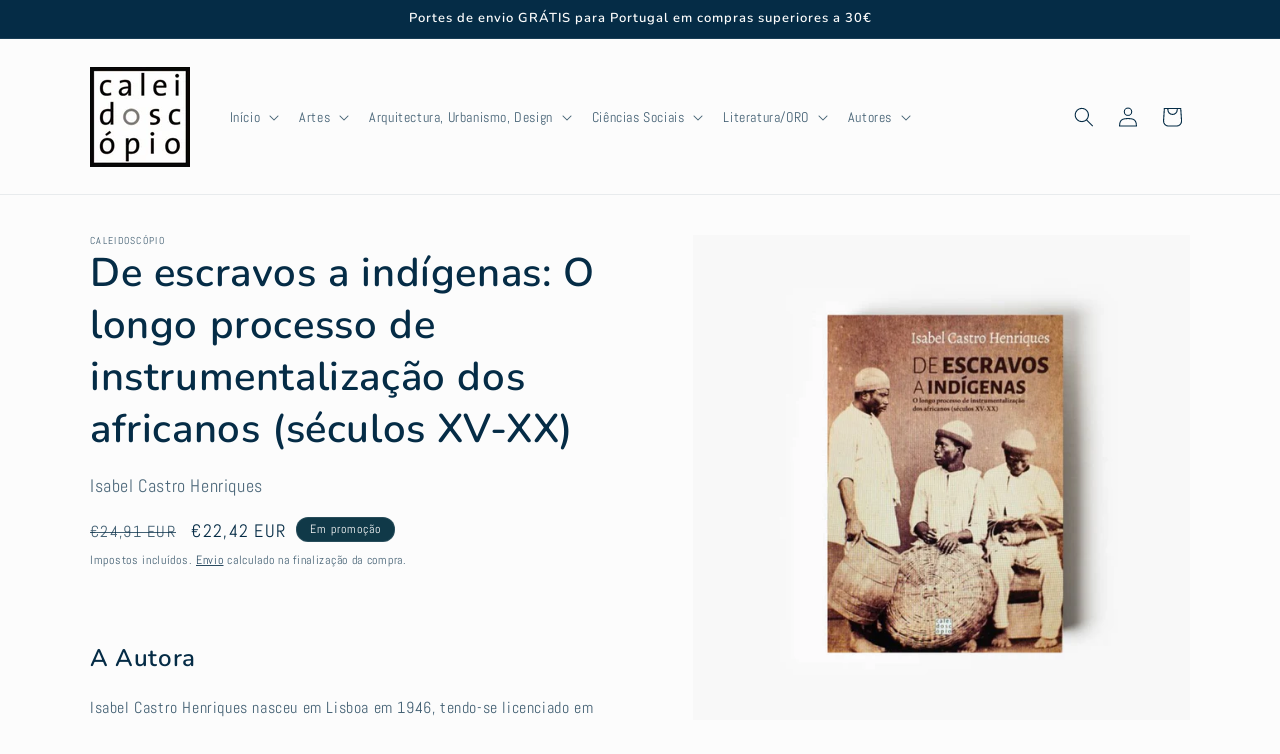

--- FILE ---
content_type: text/javascript; charset=utf-8
request_url: https://caleidoscopio.pt/products/de-escravos-a-indigenas-o-longo-processo-de-instrumentalizacao-dos-africanos-seculos-xv-xx.js
body_size: 1567
content:
{"id":4811435442276,"title":"De escravos a indígenas: O longo processo de instrumentalização dos africanos (séculos XV-XX)","handle":"de-escravos-a-indigenas-o-longo-processo-de-instrumentalizacao-dos-africanos-seculos-xv-xx","description":"\u003cp\u003e \u003c\/p\u003e\n\u003ch2\u003e\u003cstrong\u003e\u003cspan\u003eA Autora\u003c\/span\u003e\u003c\/strong\u003e\u003c\/h2\u003e\n\u003cp\u003e\u003cspan\u003eIsabel Castro Henriques nasceu em Lisboa em 1946, tendo-se licenciado em História em 1974, na Universidade de Paris I – Panthéon-Sorbonne. Em 1993, doutorou-se em História de África na mesma universidade francesa, com uma tese consagrada ao estudo da Angola oitocentista, publicada em francês ( Commerce et Changement en Angola au XIXe siècle, Paris, L’Harmattan, 2 volumes, 1995) e posteriormente em português sob o título Percursos da Modernidade em Angola. Dinâmicas Comerciais e Transformações Sociais no século XIX, Lisboa, IICT, 1997.\u003c\/span\u003e\u003c\/p\u003e\n\u003cp\u003e\u003cspan\u003eÉ Professora Associada com Agregação, Aposentada, do Departamento de História da Faculdade de Letras da Universidade de Lisboa, onde introduziu os estudos de História de África em 1974, ensinando História de África, História do Colonialismo Português e História das Relações afro-portuguesas entre 1974 e 2010. Orientou (e orienta) dissertações de mestrado e de doutoramento nestas áreas do conhecimento histórico, continuando a desenvolver a sua pesquisa histórica sobre África e sobre os Africanos no Centro de Estudos sobre África (CEsA) \/ ISEG-Universidade de Lisboa, onde é investigadora. \u003c\/span\u003e\u003c\/p\u003e\n\u003cp\u003e\u003cspan\u003eAlém de trabalhos vários, como projetos de investigação, exposições, colóquios, publicou livros e artigos, dentre os quais: A Rota dos Escravos: Angola e a rede do comércio negreiro, em colaboração, Lisboa e Luanda, FLAD, 1996; São Tomé e Príncipe. A invenção de uma sociedade, Lisboa, Vega, 2000; O Pássaro do Mel. Estudos de História Africana, Lisboa, Colibri, 2003; Os Pilares da Diferença. Relações Portugal-África - Séculos XV-XX, Lisboa, Caleidoscópio, 2004; Território e Identidade – A Construção da Angola Colonial, Lisboa, Centro de História-Universidade de Lisboa, 2004; A Herança Africana em Portugal (séculos XV-XX), Lisboa, CTT- Correios de Portugal, 2009; “Construção e desconstrução do herói colonial”, in H. Fernandes, I. Castro Henriques, J. Silva Horta, S. Campos Matos, eds., Nação e Identidades. Portugal, os Portugueses e os Outros, Lisboa, Caleidoscópio, 2009; “Colonialismo e História”, in Sérgio Campos Matos, coord., Dicionário de Historiadores Portugueses- Da Academia Real das Ciências ao Final do Estado Novo, Lisboa, Biblioteca Nacional de Portugal e Centro de Historia da Universidade de Lisboa, 2014; “Classificar o Outro: historização e flutuação dos conceitos”, in Benet, Farré, Gimeni e Tomàs, eds., Reis Negres, Cabells Blancs, Terra Vermella, Barcelona, Bellaterra 2016; “Os Africanos em Portugal: integração e africanidade (séculos XV-XIX)” e “Modalidades da ‘escravatura’ no centro-sul de África (séculos XVIII-XIX)”, in História Geral da África da UNESCO, volume 9, Paris, UNESCO, no prelo.\u003c\/span\u003e\u003c\/p\u003e\n\u003cp\u003e \u003c\/p\u003e","published_at":"2022-03-22T17:31:48+00:00","created_at":"2020-07-27T17:35:51+01:00","vendor":"Caleidoscópio","type":"Livros","tags":["História","História de África","África"],"price":2242,"price_min":2242,"price_max":2242,"available":true,"price_varies":false,"compare_at_price":2491,"compare_at_price_min":2491,"compare_at_price_max":2491,"compare_at_price_varies":false,"variants":[{"id":32566635823204,"title":"Default Title","option1":"Default Title","option2":null,"option3":null,"sku":"0896","requires_shipping":true,"taxable":true,"featured_image":null,"available":true,"name":"De escravos a indígenas: O longo processo de instrumentalização dos africanos (séculos XV-XX)","public_title":null,"options":["Default Title"],"price":2242,"weight":737,"compare_at_price":2491,"inventory_management":"shopify","barcode":"9789896586171","requires_selling_plan":false,"selling_plan_allocations":[]}],"images":["\/\/cdn.shopify.com\/s\/files\/1\/0116\/4709\/0788\/files\/Capa_frente_bbe2cb16-f513-4317-9f84-2c29872a27a8.png?v=1738690185"],"featured_image":"\/\/cdn.shopify.com\/s\/files\/1\/0116\/4709\/0788\/files\/Capa_frente_bbe2cb16-f513-4317-9f84-2c29872a27a8.png?v=1738690185","options":[{"name":"Title","position":1,"values":["Default Title"]}],"url":"\/products\/de-escravos-a-indigenas-o-longo-processo-de-instrumentalizacao-dos-africanos-seculos-xv-xx","media":[{"alt":null,"id":48992383861070,"position":1,"preview_image":{"aspect_ratio":1.0,"height":850,"width":850,"src":"https:\/\/cdn.shopify.com\/s\/files\/1\/0116\/4709\/0788\/files\/Capa_frente_bbe2cb16-f513-4317-9f84-2c29872a27a8.png?v=1738690185"},"aspect_ratio":1.0,"height":850,"media_type":"image","src":"https:\/\/cdn.shopify.com\/s\/files\/1\/0116\/4709\/0788\/files\/Capa_frente_bbe2cb16-f513-4317-9f84-2c29872a27a8.png?v=1738690185","width":850}],"requires_selling_plan":false,"selling_plan_groups":[]}

--- FILE ---
content_type: text/javascript; charset=utf-8
request_url: https://caleidoscopio.pt/products/de-escravos-a-indigenas-o-longo-processo-de-instrumentalizacao-dos-africanos-seculos-xv-xx.js
body_size: 1003
content:
{"id":4811435442276,"title":"De escravos a indígenas: O longo processo de instrumentalização dos africanos (séculos XV-XX)","handle":"de-escravos-a-indigenas-o-longo-processo-de-instrumentalizacao-dos-africanos-seculos-xv-xx","description":"\u003cp\u003e \u003c\/p\u003e\n\u003ch2\u003e\u003cstrong\u003e\u003cspan\u003eA Autora\u003c\/span\u003e\u003c\/strong\u003e\u003c\/h2\u003e\n\u003cp\u003e\u003cspan\u003eIsabel Castro Henriques nasceu em Lisboa em 1946, tendo-se licenciado em História em 1974, na Universidade de Paris I – Panthéon-Sorbonne. Em 1993, doutorou-se em História de África na mesma universidade francesa, com uma tese consagrada ao estudo da Angola oitocentista, publicada em francês ( Commerce et Changement en Angola au XIXe siècle, Paris, L’Harmattan, 2 volumes, 1995) e posteriormente em português sob o título Percursos da Modernidade em Angola. Dinâmicas Comerciais e Transformações Sociais no século XIX, Lisboa, IICT, 1997.\u003c\/span\u003e\u003c\/p\u003e\n\u003cp\u003e\u003cspan\u003eÉ Professora Associada com Agregação, Aposentada, do Departamento de História da Faculdade de Letras da Universidade de Lisboa, onde introduziu os estudos de História de África em 1974, ensinando História de África, História do Colonialismo Português e História das Relações afro-portuguesas entre 1974 e 2010. Orientou (e orienta) dissertações de mestrado e de doutoramento nestas áreas do conhecimento histórico, continuando a desenvolver a sua pesquisa histórica sobre África e sobre os Africanos no Centro de Estudos sobre África (CEsA) \/ ISEG-Universidade de Lisboa, onde é investigadora. \u003c\/span\u003e\u003c\/p\u003e\n\u003cp\u003e\u003cspan\u003eAlém de trabalhos vários, como projetos de investigação, exposições, colóquios, publicou livros e artigos, dentre os quais: A Rota dos Escravos: Angola e a rede do comércio negreiro, em colaboração, Lisboa e Luanda, FLAD, 1996; São Tomé e Príncipe. A invenção de uma sociedade, Lisboa, Vega, 2000; O Pássaro do Mel. Estudos de História Africana, Lisboa, Colibri, 2003; Os Pilares da Diferença. Relações Portugal-África - Séculos XV-XX, Lisboa, Caleidoscópio, 2004; Território e Identidade – A Construção da Angola Colonial, Lisboa, Centro de História-Universidade de Lisboa, 2004; A Herança Africana em Portugal (séculos XV-XX), Lisboa, CTT- Correios de Portugal, 2009; “Construção e desconstrução do herói colonial”, in H. Fernandes, I. Castro Henriques, J. Silva Horta, S. Campos Matos, eds., Nação e Identidades. Portugal, os Portugueses e os Outros, Lisboa, Caleidoscópio, 2009; “Colonialismo e História”, in Sérgio Campos Matos, coord., Dicionário de Historiadores Portugueses- Da Academia Real das Ciências ao Final do Estado Novo, Lisboa, Biblioteca Nacional de Portugal e Centro de Historia da Universidade de Lisboa, 2014; “Classificar o Outro: historização e flutuação dos conceitos”, in Benet, Farré, Gimeni e Tomàs, eds., Reis Negres, Cabells Blancs, Terra Vermella, Barcelona, Bellaterra 2016; “Os Africanos em Portugal: integração e africanidade (séculos XV-XIX)” e “Modalidades da ‘escravatura’ no centro-sul de África (séculos XVIII-XIX)”, in História Geral da África da UNESCO, volume 9, Paris, UNESCO, no prelo.\u003c\/span\u003e\u003c\/p\u003e\n\u003cp\u003e \u003c\/p\u003e","published_at":"2022-03-22T17:31:48+00:00","created_at":"2020-07-27T17:35:51+01:00","vendor":"Caleidoscópio","type":"Livros","tags":["História","História de África","África"],"price":2242,"price_min":2242,"price_max":2242,"available":true,"price_varies":false,"compare_at_price":2491,"compare_at_price_min":2491,"compare_at_price_max":2491,"compare_at_price_varies":false,"variants":[{"id":32566635823204,"title":"Default Title","option1":"Default Title","option2":null,"option3":null,"sku":"0896","requires_shipping":true,"taxable":true,"featured_image":null,"available":true,"name":"De escravos a indígenas: O longo processo de instrumentalização dos africanos (séculos XV-XX)","public_title":null,"options":["Default Title"],"price":2242,"weight":737,"compare_at_price":2491,"inventory_management":"shopify","barcode":"9789896586171","requires_selling_plan":false,"selling_plan_allocations":[]}],"images":["\/\/cdn.shopify.com\/s\/files\/1\/0116\/4709\/0788\/files\/Capa_frente_bbe2cb16-f513-4317-9f84-2c29872a27a8.png?v=1738690185"],"featured_image":"\/\/cdn.shopify.com\/s\/files\/1\/0116\/4709\/0788\/files\/Capa_frente_bbe2cb16-f513-4317-9f84-2c29872a27a8.png?v=1738690185","options":[{"name":"Title","position":1,"values":["Default Title"]}],"url":"\/products\/de-escravos-a-indigenas-o-longo-processo-de-instrumentalizacao-dos-africanos-seculos-xv-xx","media":[{"alt":null,"id":48992383861070,"position":1,"preview_image":{"aspect_ratio":1.0,"height":850,"width":850,"src":"https:\/\/cdn.shopify.com\/s\/files\/1\/0116\/4709\/0788\/files\/Capa_frente_bbe2cb16-f513-4317-9f84-2c29872a27a8.png?v=1738690185"},"aspect_ratio":1.0,"height":850,"media_type":"image","src":"https:\/\/cdn.shopify.com\/s\/files\/1\/0116\/4709\/0788\/files\/Capa_frente_bbe2cb16-f513-4317-9f84-2c29872a27a8.png?v=1738690185","width":850}],"requires_selling_plan":false,"selling_plan_groups":[]}